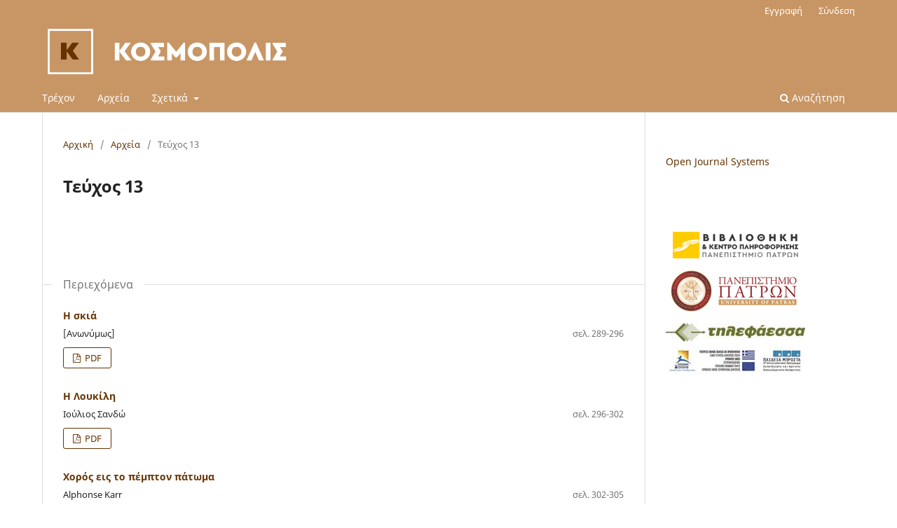

--- FILE ---
content_type: text/html; charset=utf-8
request_url: https://kosmopolis.library.upatras.gr/index.php/euterpi/issue/view/4772
body_size: 2721
content:
<!DOCTYPE html>
<html lang="el-GR" xml:lang="el-GR">
<head>
	<meta charset="utf-8">
	<meta name="viewport" content="width=device-width, initial-scale=1.0">
	<title>
		Τεύχος 13
							| Η Ευτέρπη
			</title>

	
<link rel="icon" href="https://kosmopolis.library.upatras.gr/public/journals/47/favicon_el_GR">
<meta name="generator" content="Open Journal Systems 3.3.0.7">
	<link rel="stylesheet" href="https://kosmopolis.library.upatras.gr/index.php/euterpi/$$$call$$$/page/page/css?name=stylesheet" type="text/css" /><link rel="stylesheet" href="https://kosmopolis.library.upatras.gr/index.php/euterpi/$$$call$$$/page/page/css?name=font" type="text/css" /><link rel="stylesheet" href="https://kosmopolis.library.upatras.gr/lib/pkp/styles/fontawesome/fontawesome.css?v=3.3.0.7" type="text/css" /><link rel="stylesheet" href="https://kosmopolis.library.upatras.gr/public/site/styleSheet.css?v=3.3.0.7" type="text/css" />
</head>
<body class="pkp_page_issue pkp_op_view has_site_logo" dir="ltr">

	<div class="pkp_structure_page">

				<header class="pkp_structure_head" id="headerNavigationContainer" role="banner">
						 <nav class="cmp_skip_to_content" aria-label="Μετάβαση στους συνδέσμους περιεχομένου">
	<a href="#pkp_content_main">Μετάβαση στο κύριο περιεχόμενο</a>
	<a href="#siteNav">Μετάβαση στο κύριο μενού πλοήγησης</a>
		<a href="#pkp_content_footer">Μετάβαση στο υποσέλιδο του ιστότοπου</a>
</nav>

			<div class="pkp_head_wrapper">

				<div class="pkp_site_name_wrapper">
					<button class="pkp_site_nav_toggle">
						<span>Open Menu</span>
					</button>
										<div class="pkp_site_name">
																<a href="						https://kosmopolis.library.upatras.gr/index.php/euterpi/index
					" class="is_img">
							<img src="https://kosmopolis.library.upatras.gr/public/journals/47/pageHeaderLogoImage_el_GR" width="2260" height="511" alt="Λογότυπο συλλογής Κοσμόπολις" />
						</a>
										</div>
				</div>

				
				<nav class="pkp_site_nav_menu" aria-label="Πλοήγηση στον ιστότοπο">
					<a id="siteNav"></a>
					<div class="pkp_navigation_primary_row">
						<div class="pkp_navigation_primary_wrapper">
																				<ul id="navigationPrimary" class="pkp_navigation_primary pkp_nav_list">
								<li class="">
				<a href="https://kosmopolis.library.upatras.gr/index.php/euterpi/issue/current">
					Τρέχον
				</a>
							</li>
								<li class="">
				<a href="https://kosmopolis.library.upatras.gr/index.php/euterpi/issue/archive">
					Αρχεία
				</a>
							</li>
															<li class="">
				<a href="https://kosmopolis.library.upatras.gr/index.php/euterpi/about">
					Σχετικά
				</a>
									<ul>
																					<li class="">
									<a href="https://kosmopolis.library.upatras.gr/index.php/euterpi/about">
										Σχετικά με το περιοδικό
									</a>
								</li>
																												<li class="">
									<a href="https://kosmopolis.library.upatras.gr/index.php/euterpi/about/submissions">
										Υποβολές
									</a>
								</li>
																												<li class="">
									<a href="https://kosmopolis.library.upatras.gr/index.php/euterpi/about/editorialTeam">
										Συντακτική ομάδα
									</a>
								</li>
																												<li class="">
									<a href="https://kosmopolis.library.upatras.gr/index.php/euterpi/about/privacy">
										Δήλωση Προστασίας Προσωπικών Δεδομένων
									</a>
								</li>
																												<li class="">
									<a href="https://kosmopolis.library.upatras.gr/index.php/euterpi/about/contact">
										Επικοινωνία
									</a>
								</li>
																		</ul>
							</li>
			</ul>

				

																						<div class="pkp_navigation_search_wrapper">
									<a href="https://kosmopolis.library.upatras.gr/index.php/euterpi/search" class="pkp_search pkp_search_desktop">
										<span class="fa fa-search" aria-hidden="true"></span>
										Αναζήτηση
									</a>
								</div>
													</div>
					</div>
					<div class="pkp_navigation_user_wrapper" id="navigationUserWrapper">
							<ul id="navigationUser" class="pkp_navigation_user pkp_nav_list">
								<li class="profile">
				<a href="https://kosmopolis.library.upatras.gr/index.php/euterpi/user/register">
					Εγγραφή
				</a>
							</li>
								<li class="profile">
				<a href="https://kosmopolis.library.upatras.gr/index.php/euterpi/login">
					Σύνδεση
				</a>
							</li>
										</ul>

					</div>
				</nav>
			</div><!-- .pkp_head_wrapper -->
		</header><!-- .pkp_structure_head -->

						<div class="pkp_structure_content has_sidebar">
			<div class="pkp_structure_main" role="main">
				<a id="pkp_content_main"></a>

<div class="page page_issue">

				<nav class="cmp_breadcrumbs" role="navigation" aria-label="Βρίσκεστε εδώ:">
	<ol>
		<li>
			<a href="https://kosmopolis.library.upatras.gr/index.php/euterpi/index">
				Αρχική
			</a>
			<span class="separator">/</span>
		</li>
		<li>
			<a href="https://kosmopolis.library.upatras.gr/index.php/euterpi/issue/archive">
				Αρχεία
			</a>
			<span class="separator">/</span>
		</li>
		<li class="current" aria-current="page">
			<span aria-current="page">
									Τεύχος 13
							</span>
		</li>
	</ol>
</nav>
		<h1>
			Τεύχος 13
		</h1>
			<div class="obj_issue_toc">

		
		<div class="heading">

						
				
				
					</div>

		
		<div class="sections">
			<div class="section">
									<h2>
					Περιεχόμενα
				</h2>
						<ul class="cmp_article_list articles">
									<li>
						
	
<div class="obj_article_summary">
	
	<h3 class="title">
		<a id="article-69897" href="https://kosmopolis.library.upatras.gr/index.php/euterpi/article/view/69897">
			Η σκιά
					</a>
	</h3>

		<div class="meta">
				<div class="authors">
			  [Ανωνύμως]
		</div>
		
							<div class="pages">
				σελ. 289-296
			</div>
		
		
	</div>
	
			<ul class="galleys_links">
																									<li>
																										
	
							

<a class="obj_galley_link pdf" href="https://kosmopolis.library.upatras.gr/index.php/euterpi/article/view/69897/68773" aria-labelledby=article-69897>

		
	PDF

	</a>
				</li>
					</ul>
	
	
</div>
					</li>
									<li>
						
	
<div class="obj_article_summary">
	
	<h3 class="title">
		<a id="article-69898" href="https://kosmopolis.library.upatras.gr/index.php/euterpi/article/view/69898">
			Η Λουκίλη
					</a>
	</h3>

		<div class="meta">
				<div class="authors">
			Ιούλιος Σανδώ
		</div>
		
							<div class="pages">
				σελ. 296-302
			</div>
		
		
	</div>
	
			<ul class="galleys_links">
																									<li>
																										
	
							

<a class="obj_galley_link pdf" href="https://kosmopolis.library.upatras.gr/index.php/euterpi/article/view/69898/68774" aria-labelledby=article-69898>

		
	PDF

	</a>
				</li>
					</ul>
	
	
</div>
					</li>
									<li>
						
	
<div class="obj_article_summary">
	
	<h3 class="title">
		<a id="article-69899" href="https://kosmopolis.library.upatras.gr/index.php/euterpi/article/view/69899">
			Χορός εις το πέμπτον πάτωμα
					</a>
	</h3>

		<div class="meta">
				<div class="authors">
			Alphonse Karr
		</div>
		
							<div class="pages">
				σελ. 302-305
			</div>
		
		
	</div>
	
			<ul class="galleys_links">
																									<li>
																										
	
							

<a class="obj_galley_link pdf" href="https://kosmopolis.library.upatras.gr/index.php/euterpi/article/view/69899/68775" aria-labelledby=article-69899>

		
	PDF

	</a>
				</li>
					</ul>
	
	
</div>
					</li>
									<li>
						
	
<div class="obj_article_summary">
	
	<h3 class="title">
		<a id="article-69900" href="https://kosmopolis.library.upatras.gr/index.php/euterpi/article/view/69900">
			Ηθικαί μελέται: περί γυναικός
					</a>
	</h3>

		<div class="meta">
				<div class="authors">
			  Α.Κ.Π.
		</div>
		
							<div class="pages">
				σελ. 305-310
			</div>
		
		
	</div>
	
			<ul class="galleys_links">
																									<li>
																										
	
							

<a class="obj_galley_link pdf" href="https://kosmopolis.library.upatras.gr/index.php/euterpi/article/view/69900/68776" aria-labelledby=article-69900>

		
	PDF

	</a>
				</li>
					</ul>
	
	
</div>
					</li>
									<li>
						
	
<div class="obj_article_summary">
	
	<h3 class="title">
		<a id="article-69901" href="https://kosmopolis.library.upatras.gr/index.php/euterpi/article/view/69901">
			Χρονικά
					</a>
	</h3>

		<div class="meta">
				<div class="authors">
			  Ευθύβουλος
		</div>
		
							<div class="pages">
				σελ. 310-311
			</div>
		
		
	</div>
	
			<ul class="galleys_links">
																									<li>
																										
	
							

<a class="obj_galley_link pdf" href="https://kosmopolis.library.upatras.gr/index.php/euterpi/article/view/69901/68777" aria-labelledby=article-69901>

		
	PDF

	</a>
				</li>
					</ul>
	
	
</div>
					</li>
									<li>
						
	
<div class="obj_article_summary">
	
	<h3 class="title">
		<a id="article-69902" href="https://kosmopolis.library.upatras.gr/index.php/euterpi/article/view/69902">
			Προς Ιταλίδα μελωδόν Μαριέτα Μαρινάτζελη
					</a>
	</h3>

		<div class="meta">
				<div class="authors">
			  [Ανωνύμως]
		</div>
		
							<div class="pages">
				σελ. 311
			</div>
		
		
	</div>
	
			<ul class="galleys_links">
																									<li>
																										
	
							

<a class="obj_galley_link pdf" href="https://kosmopolis.library.upatras.gr/index.php/euterpi/article/view/69902/68778" aria-labelledby=article-69902>

		
	PDF

	</a>
				</li>
					</ul>
	
	
</div>
					</li>
									<li>
						
	
<div class="obj_article_summary">
	
	<h3 class="title">
		<a id="article-69903" href="https://kosmopolis.library.upatras.gr/index.php/euterpi/article/view/69903">
			Ποικίλα
					</a>
	</h3>

		<div class="meta">
				<div class="authors">
			  [Ανωνύμως]
		</div>
		
							<div class="pages">
				σελ. 311-312
			</div>
		
		
	</div>
	
			<ul class="galleys_links">
																									<li>
																										
	
							

<a class="obj_galley_link pdf" href="https://kosmopolis.library.upatras.gr/index.php/euterpi/article/view/69903/68779" aria-labelledby=article-69903>

		
	PDF

	</a>
				</li>
					</ul>
	
	
</div>
					</li>
									<li>
						
	
<div class="obj_article_summary">
	
	<h3 class="title">
		<a id="article-69904" href="https://kosmopolis.library.upatras.gr/index.php/euterpi/article/view/69904">
			Περίληψις
					</a>
	</h3>

		<div class="meta">
				<div class="authors">
			
		</div>
		
							<div class="pages">
				σελ. 312
			</div>
		
		
	</div>
	
			<ul class="galleys_links">
																									<li>
																										
	
							

<a class="obj_galley_link pdf" href="https://kosmopolis.library.upatras.gr/index.php/euterpi/article/view/69904/68780" aria-labelledby=article-69904>

		
	PDF

	</a>
				</li>
					</ul>
	
	
</div>
					</li>
							</ul>
				</div>
		</div><!-- .sections -->
</div>
	</div>

	</div><!-- pkp_structure_main -->

									<div class="pkp_structure_sidebar left" role="complementary" aria-label="Πλευρική στήλη">
				<div class="pkp_block block_developed_by">
	<h2 class="pkp_screen_reader">
		Αναπτύχθηκε από
	</h2>

	<div class="content">
		<a href="http://pkp.sfu.ca/ojs/">
			Open Journal Systems
		</a>
	</div>
</div>
<div class="pkp_block block_custom" id="customblock-logo_telephaessa">
	<h2 class="title pkp_screen_reader">logo_telephaessa</h2>
	<div class="content">
		<p><a href="https://library.upatras.gr/development/telephaessa" target="_blank"><img src="/public/site/kosmo_about.jpg" alt="" /></a></p>
	</div>
</div>

			</div><!-- pkp_sidebar.left -->
			</div><!-- pkp_structure_content -->

<div class="pkp_structure_footer_wrapper" role="contentinfo">
	<a id="pkp_content_footer"></a>

	<div class="pkp_structure_footer">

		
		<div class="pkp_brand_footer" role="complementary">
			<a href="https://kosmopolis.library.upatras.gr/index.php/euterpi/about/aboutThisPublishingSystem">
				<img alt="Περισσότερες πληροφορίες σχετικά με την πλατφόρμα δημοσιεύσεων OJS/PKP." src="https://kosmopolis.library.upatras.gr/templates/images/ojs_brand.png">
			</a>
		</div>
	</div>
</div><!-- pkp_structure_footer_wrapper -->

</div><!-- pkp_structure_page -->

<script src="https://kosmopolis.library.upatras.gr/lib/pkp/lib/vendor/components/jquery/jquery.js?v=3.3.0.7" type="text/javascript"></script><script src="https://kosmopolis.library.upatras.gr/lib/pkp/lib/vendor/components/jqueryui/jquery-ui.js?v=3.3.0.7" type="text/javascript"></script><script src="https://kosmopolis.library.upatras.gr/plugins/themes/default/js/lib/popper/popper.js?v=3.3.0.7" type="text/javascript"></script><script src="https://kosmopolis.library.upatras.gr/plugins/themes/default/js/lib/bootstrap/util.js?v=3.3.0.7" type="text/javascript"></script><script src="https://kosmopolis.library.upatras.gr/plugins/themes/default/js/lib/bootstrap/dropdown.js?v=3.3.0.7" type="text/javascript"></script><script src="https://kosmopolis.library.upatras.gr/plugins/themes/default/js/main.js?v=3.3.0.7" type="text/javascript"></script>


</body>
</html>
